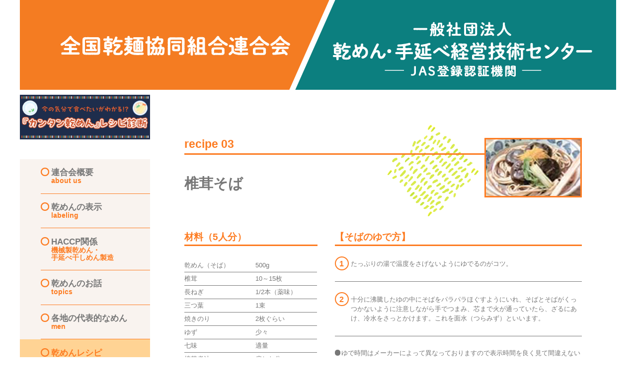

--- FILE ---
content_type: text/html; charset=UTF-8
request_url: https://www.kanmen.com/recipe/03_shiitake.html
body_size: 13919
content:
<!DOCTYPE html>
<html lang="ja"><!-- InstanceBegin template="/Templates/recipe_details.dwt" codeOutsideHTMLIsLocked="false" -->
<head>
  <meta http-equiv="Content-Type" content="text/html; charset=utf-8">
  <meta name="viewport" content="width=device-width,initial-scale=1.0">
  <meta name="format-detection" content="telephone=no">
  <!--[if lt IE 9]>
  <script type="text/javascript" src="http://p2b.jp/js/css3shadow.htc"></script>
  <![endif]-->
  <!-- InstanceBeginEditable name="doctitle" -->
  <title>乾めんレシピ－椎茸そば｜全国乾麺協同組合連合会－全乾麺－</title>
  <!-- InstanceEndEditable -->
  <link rel="canonical" href="https://www.kanmen.com/">
  <link rel="stylesheet" href="../css/normalize.css" type="text/css">
  <link rel="stylesheet" href="../css/base.css" type="text/css">
  <link rel="stylesheet" href="../css/jquery.bxslider.css" type="text/css">
  <script src="../js/jquery-3.2.1.min.js"></script>
  <script src="../js/jquery.bxslider.js"></script>
  <script src="../js/base.js"></script>
  <!-- Google tag (gtag.js) -->
  <script async src="https://www.googletagmanager.com/gtag/js?id=G-GXC86N13QG"></script>
  <script>
    window.dataLayer = window.dataLayer || [];
    function gtag(){dataLayer.push(arguments);}
    gtag('js', new Date());

    gtag('config', 'G-GXC86N13QG');
  </script>
  <!-- InstanceBeginEditable name="head" -->
  <link rel="stylesheet" href="../css/recipe_details.css?20210430" type="text/css">
  <!-- InstanceEndEditable -->
  <!-- InstanceParam name="global" type="text" value="recipe" -->
</head>
<body ontouchstart="">
  <!--ヘッダー ここから-->
  <header>
    <div class="header__wrap">
      <div class="header">
        <div class="header__topbox">
          <h1 class="header__topbox-logo">
            <!--<a href="../"><img src="../img/site_logo.svg" alt="全国乾麺協同組合連合会－全乾麺－" width="521" height="87"></a>-->
            <a href="../"><img src="../img/site_logo_left_new.png" alt="全国乾麺協同組合連合会－全乾麺－" width="600" height="181"></a><a href="../standard/index2.html"><img src="../img/site_logo_right_new.png" alt="一般社団法人乾めん・手延べ経営技術センター" width="600" height="181"></a>
          </h1>
        </div>
        <!--レシピゲーム（トップ以外1） ここから-->
        <!--
        <div class="header__bottombox">
          <div class="header__bottombox-landline">
            <div class="header__bottombox-landline-tel">TEL 03-3666-7900</div>
            <div class="header__bottombox-landline-fax">FAX 03-3669-7662</div>
          </div>
          <div class="header__bottombox-mail">
            <a href="../form/">メールでのお問合せ <img src="../img/common_mail.png" alt="mail" width="29" height="21"></a>
          </div>
        </div>
        -->
        <!--レシピゲーム（トップ以外1） ここまで-->
      </div>
    </div>
  </header>
  <!--ヘッダー ここまで-->
  <!--コンテンツ（サイドバー,メイン） ここから-->
  <div class="content__wrap">
    <!--レシピゲーム（トップ以外2） ここから-->
    <!--コンテンツ前のバナー ここから-->
    <div class="banner">
      <div class="banner__game">
        <a href="../game/" target="_blank"><img src="../img/banner-game/recipe.png" alt="今の気分で食べたいがわかる!? 『カンタン乾めん』レシピ診断" width="344" height="118"></a>
      </div>
    </div>
    <!--コンテンツ前のバナー ここまで-->
    <!--レシピゲーム（トップ以外2） ここまで-->
    <div class="content">
      <!--サイドバー ここから-->
      <div class="content__side">
        <!--メニュー ここから-->
        <div class="menu">
          <div class="menu__button">
            <input type="checkbox" id="buttoncheck">
            <label for="buttoncheck" class="menu__button-label">
              <span class="menu__button-label-line"></span>
            </label>
          </div>
          <aside>
            <nav>
              <div class="menu__nav">
                <ul class="menu__nav-parent">
                  <!--<li><a href="../greeting/">会長ご挨拶<span class="menu__nav-subtext">greeting</span></a></li>-->
                  <li><a href="../society/">連合会概要<span class="menu__nav-subtext">about us</span></a></li>
                  <li><a href="../standard/">乾めんの表示<span class="menu__nav-subtext">labeling</span></a></li>
                  <li><a href="../haccp/">HACCP関係<span class="menu__nav-subtext">機械製乾めん・<span class="text-wordbreak-pc">手延べ干しめん製造</span></span></a></li>
                  <li><a href="../topic/">乾めんのお話<span class="menu__nav-subtext">topics</span></a></li>
                  <li><a href="../typical/">各地の代表的なめん<span class="menu__nav-subtext">men</span></a></li>
                  <li><a class="is-active" href="../recipe/">乾めんレシピ<span class="menu__nav-subtext">recipe</span></a></li>
                  <li><a href="../factory/"><span class="text-wordbreak">製麺技士の居る</span><span class="text-wordbreak">工場一覧</span><span class="menu__nav-subtext">factory</span></a></li>
                  <!--<li><a href="../newspaper/">全国乾麺新聞<span class="menu__nav-subtext">newspaper</span></a></li>-->
                  <li><a href="../topic/tanabata.html">七夕・そうめんの日<span class="menu__nav-subtext">Tanabata・Somenday</span></a></li>
                  <li><a href="../campaign/">ニッポン全国めん遊記 どど～んと乾めんプレゼント アーカイブ</a></li>
                  <li><a href="../link/">リンク<span class="menu__nav-subtext">link</span></a></li>
                  <li><a href="../pos/pas.html"><span class="text-wordbreak">パンフレット・</span><span class="text-wordbreak">ポスター</span><span class="menu__nav-subtext">pamphlet・poster</span></a></li>
                  <li><a href="../member/pas.html">会員専用<span class="menu__nav-subtext">member only</span></a></li>
                  <li><a href="../pl/pas.html">PL保険<span class="menu__nav-subtext">Liability insurance</span></a></li>
                  <!--<li><a href="../topic/covid19.html"><span class="text-wordbreak">新型</span><span class="text-wordbreak">コロナウイルス</span><span class="text-wordbreak">感染症対策</span><span class="text-wordbreak">への取組み</span><span class="menu__nav-subtext">countermeasures for COVID-19</span></a></li>-->
                </ul>
                <!--
                <div class="menu__nav-banner"><a href="../standard/index2.html">一般社団法人<br>乾めん・手延べ経営技術センター</a></div>
                -->
              </div>
            </nav>
          </aside>
        </div>
        <!--メニュー ここまで-->
      </div>
      <!--サイドバー ここまで-->
      <!--メイン ここから-->
      <div class="content__main">
        <!--アイキャッチ ここから-->
        <div class="eyecatch__wrap">
          <div class="eyecatch">
            <article>
              <section>
                <div class="eyecatch__title clearfix">
                  <!-- InstanceBeginEditable name="レシピ詳細" -->
                  <!--修正候補 ここから-->
                  <!--<img src="./img/03_shiitake_dtl.jpg" alt="椎茸そば" width="272" height="272">-->
                  <img src="./img/03_shiitake_tmb.jpg" alt="椎茸そば" width="190" height="114">
                  <!--修正候補 ここまで-->
                  <div class="eyecatch__heading-subtext">recipe 03</div>
                  <h2 class="eyecatch__heading">椎茸そば</h2>
                  <!-- InstanceEndEditable -->
                </div>
              </section>
            </article>
          </div>
        </div>
        <!--アイキャッチ ここまで-->
        <!--コンテンツ ここから-->
        <div class="main">
          <main>
            <article>
              <section>
                <div class="main__recipebook">
                  <div class="main__recipebook-ingredient">
                    <!-- InstanceBeginEditable name="メインコンテンツ（材料）" -->
                    <h3 class="main__heading">材料（5人分）</h3>
                    <table>
                      <tbody>
                        <tr>
                          <th>乾めん（そば）</th><td>500g</td>
                        </tr>
                        <tr>
                          <th>椎茸</th><td>10～15枚</td>
                        </tr>
                        <tr>
                          <th>長ねぎ</th><td>1/2本（薬味）</td>
                        </tr>
                        <tr>
                          <th>三つ葉</th><td>1束</td>
                        </tr>
                        <tr>
                          <th>焼きのり</th><td>2枚ぐらい</td>
                        </tr>
                        <tr>
                          <th>ゆず</th><td>少々</td>
                        </tr>
                        <tr>
                          <th>七味</th><td>適量</td>
                        </tr>
                        <tr>
                          <th>椎茸煮汁</th><td>戻した分</td>
                        </tr>
                        <tr>
                          <th>かつおだし汁</th><td>2カップ</td>
                        </tr>
                        <tr>
                          <th>しょうゆ</th><td>大さじ1杯</td>
                        </tr>
                        <tr>
                          <th>みりん</th><td>大さじ1杯</td>
                        </tr>
                        <tr>
                          <th>塩</th><td>少々</td>
                        </tr>
                      </tbody>
                    </table>
                    <!-- InstanceEndEditable -->
                  </div>
                  <div class="main__recipebook-howtomake">
                    <!-- InstanceBeginEditable name="メインコンテンツ（作り方）" -->
                    <h3 class="main__heading">【そばのゆで方】</h3>
                    <ol>
                      <li>たっぷりの湯で温度をさげないようにゆでるのがコツ。</li>
                      <li>十分に沸騰したゆの中にそばをパラパラほぐすようにいれ、そばとそばがくっつかないように注意しながら手でつまみ、芯まで火が通っていたら、ざるにあけ、冷水をさっとかけます。これを面水（つらみず）といいます。</li>
                    </ol>
                    <ul>
                      <li>ゆで時間はメーカーによって異なっておりますので表示時間を良く見て間違えないように。</li>
                      <li>そばを洗う場合も、ゆでる時と同様たっぷりの水で十分に洗うのがコツ。</li>
                      <li>洗う水は、ねばりを取ると同時にそばを引き締める役目もあり水は冷たければ冷たい程良い。（これは、めんすべてにいえることです。）</li>
                    </ul>
                    <h3 class="main__heading">【下ごしらえ】</h3>
                    <ol>
                      <li>鍋に分量のだし汁を入れて、石づきを取り、そぎ切りにした椎茸を加え、柔らかく煮込みます。</li>
                      <li>三つ葉は3cm位に切り、ゆずは千切りにし、長ネギは小口切りにします。</li>
                      <li>かけ汁は、だし汁5カップ、しょうゆ大さじ3杯、みりん大さじ3杯、塩少々の割合で合わせて煮立たて、千切りゆずを飾り、熱いままかけていただきます。</li>
                    </ol>
                    <h3 class="main__heading">【だし汁のとり方】</h3>
                    <ol>
                      <li>昆布を5カップの水につけておき、そのまま火にかけ沸騰させます。昆布は沸騰する前に取り出します。次にかつおぶしを入れ弱火で30 分くらい煮ます。</li>
                    </ol>
                    <ul>
                      <li>吸い物のだし汁の場合は、かつおぶしをすぐ取り出しますが、そばやうどんのだしをつくる時は、長く弱火で煮るのがコツ。</li>
                      <li>ガーゼでこして、しょうゆ、みりん、塩で味付けします。</li>
                    </ul>
                    <!-- InstanceEndEditable -->
                  </div>
                </div>
              </section>
            </article>
          </main>
        </div>
        <!--コンテンツ ここまで-->
      </div>
      <!--メイン ここまで-->
    </div>
  </div>
  <!--コンテンツ（サイドバー,メイン） ここまで-->
  <!--フッター ここから-->
  <footer>
    <div class="pagetop">
      <div class="pagetop__button"><a href="#">トップへ</a></div>
    </div>
    <div class="footer__wrap">
      <div class="footer">
        <p class="footer__copyright"><span class="text-wordbreak">Copyright &copy;</span> <span class="text-wordbreak">japan Federation Of</span> <span class="text-wordbreak">Dry Noodle Manufactuera Asssociations</span> <span class="text-wordbreak">All Rights Reserved.</span></p>
      </div>
    </div>
  </footer>
  <!--フッター ここまで-->
</body>
<!-- InstanceEnd --></html>


--- FILE ---
content_type: text/css
request_url: https://www.kanmen.com/css/base.css
body_size: 27924
content:
@charset "UTF-8";
/* 右端の子メニューがはみ出さないようにするためのブレイクポイント */
/* 冪乗計算(乗数は整数のみ)
 *
 * $base: 冪乗される数
 * $exp : 冪乗する回数
 * 
 * @return: $baseの$exp乗
 * 
 * 例: $base=2, $exp=3 => @return=8
 */
/* 階乗計算 
 *
 * $val: 階数
 * 
 * @return: $valの階乗
 * 
 * 例: $val=5 => @return=120
 */
/* 正弦(sin)計算 
 *
 * $angle:   角度(弧度法)
 * $degrees: $angleが度数かどうか
 * 
 * @return: sin($angle)
 * 
 * 例: $angle=30, $degrees=true => @return=0.5
 */
/* 余弦(cos)計算 
 *
 * $angle:   角度(弧度法)
 * $degrees: $angleが度数かどうか
 * 
 * @return: cos($angle)
 * 
 * 例: $angle=60, $degrees=true => @return=0.5
 */
/* 正接(tan)計算 
 *
 * $angle:   角度(弧度法)
 * $degrees: $angleが度数かどうか
 * 
 * @return: tan($angle)
 * 
 * 例: $angle=45, $degrees=true => @return=1
 */
/* 共通 ------------------------------------------------------------- */
/* <body>共通 */
body {
  width: 100%;
  color: #787878;
  font-size: 13pt;
  font-family: "Hiragino Kaku Gothic Pro", "ヒラギノ角ゴ Pro W3", Meiryo, メイリオ, Osaka, "MS PGothic", arial, helvetica, sans-serif;
  overflow-x: hidden;
  overflow-y: scroll;
}
body.noscroll {
  /* スマホのメニュー表示時のスクロール固定 */
  position: fixed;
  overflow-y: scroll;
}

/* リンク */
a {
  color: #787878;
}

/* その他 */
.pos-relative {
  position: relative;
}

.pos-absolute {
  position: absolute;
}

.text-block {
  display: block;
}

.text-wordbreak {
  display: inline-block;
}

.text-wordbreak-pc {
  display: inline-block;
}
@media screen and (max-width: 640px) {
  .text-wordbreak-pc {
    display: inline;
  }
}

.text-wordbreak-sp {
  display: inline-block;
}
@media screen and (min-width: 641px) {
  .text-wordbreak-sp {
    display: inline;
  }
}

.text-ml1 {
  margin-left: 1em !important;
}

.text-mright1 {
  margin-right: 1em !important;
}

.text-hangingindent1 {
  text-indent: -1em !important;
  padding-left: 1em !important;
}

.text-left {
  text-align: left;
}

.text-right {
  text-align: right;
}

.text-center {
  text-align: center;
}

.font-large {
  font-size: 0.84em !important;
}
@media screen and (max-width: 1024px) {
  .font-large {
    font-size: 0.798em !important;
  }
}
@media screen and (max-width: 854px) {
  .font-large {
    font-size: 0.756em !important;
  }
}
@media screen and (max-width: 640px) {
  .font-large {
    font-size: 0.714em !important;
  }
}

.font-small {
  font-size: 0.63em !important;
}
@media screen and (max-width: 1024px) {
  .font-small {
    font-size: 0.5985em !important;
  }
}
@media screen and (max-width: 854px) {
  .font-small {
    font-size: 0.567em !important;
  }
}
@media screen and (max-width: 640px) {
  .font-small {
    font-size: 0.5355em !important;
  }
}

.font-bold {
  font-weight: bold;
}

.nowrap {
  white-space: nowrap;
}

.color-warning {
  color: #c00000;
}

.hidden {
  display: none;
}

@media screen and (min-width: 641px) {
  .hidden-pc {
    display: none;
  }
}

@media screen and (max-width: 640px) {
  .hidden-sp {
    display: none;
  }
}

.kakomi {
  border: 1px solid #7F7F7F;
  padding: 0.5em;
}

.clearfix::after {
  content: "";
  display: block;
  clear: both;
}

/* ヘッダー --------------------------------------------------------- */
/* ヘッダー */
.header {
  /* 外側 */
  /* 本体 */
  background: #FFFFFF;
  position: relative;
  /* 上側（ロゴ） */
  /* 下側（装飾） */
}
.header__wrap {
  max-width: 1200px;
  margin: 0 auto;
  padding: 0;
  /* アイキャッチの上を隠す準備 ここから */
  position: relative;
  z-index: 200;
  /* アイキャッチの上を隠す準備 ここまで */
}
@media screen and (max-width: 640px) {
  .header__wrap {
    position: fixed;
    top: 0;
    left: 0;
    margin: 0 auto;
    padding: 0;
    width: 100%;
    background: #FFFFFF;
    z-index: 200;
  }
}
@media screen and (max-width: 640px) {
  .header {
    position: fixed;
    top: 0;
    left: 0;
    box-shadow: 0px 3px 3px -4px rgba(0, 0, 0, 0.5);
  }
}
.header__topbox {
  text-align: center;
  padding: 0;
}
@media screen and (max-width: 640px) {
  .header__topbox {
    text-align: right;
  }
}
.header__topbox-logo {
  margin: 0;
  padding: 0;
  font-size: 0;
}
@media screen and (max-width: 640px) {
  .header__topbox-logo {
    background: #fd7c22;
    background: linear-gradient(90deg, #fd7c22 0%, #fd7c22 30%, transparent 30%, transparent 100%);
    /* メニューボタンの後ろに色を付ける */
  }
}
.header__topbox-logo a img {
  max-width: 50%;
  height: auto;
}
@media screen and (max-width: 640px) {
  .header__topbox-logo a img {
    width: calc(50% - (48px / 2) + 9px);
    /* 余白をなくすためハンバーガーボタンの幅より短く切り取る */
    max-width: none;
    margin-right: 0;
    margin-left: auto;
  }
}
.header__bottombox {
  position: absolute;
  top: 100%;
  left: 0;
  margin: 0;
  padding: 0 2em;
}
@media screen and (max-width: 1024px) {
  .header__bottombox {
    display: table;
    position: static;
    text-align: center;
    -ms-transform: none;
    -webkit-transform: none;
    transform: none;
    margin: 0 auto;
    padding-top: 0;
  }
}
@media screen and (max-width: 854px) {
  .header__bottombox {
    padding: 0 18px 18px 18px;
  }
}
@media screen and (max-width: 640px) {
  .header__bottombox {
    padding: 0 10px;
  }
}
.header__bottombox-mail {
  margin: 1em 0 1.5em;
  padding: 0;
  font-weight: bold;
  font-size: 0.85em;
}
@media screen and (max-width: 1024px) {
  .header__bottombox-mail {
    font-size: 0.765em;
  }
}
@media screen and (max-width: 854px) {
  .header__bottombox-mail {
    font-size: 0.7225em;
  }
}
@media screen and (max-width: 640px) {
  .header__bottombox-mail {
    font-size: 0.68em;
  }
}
@media screen and (max-width: 1024px) {
  .header__bottombox-mail {
    display: table-cell;
    vertical-align: middle;
    padding-left: calc(18px / 2);
  }
}
@media screen and (max-width: 854px) {
  .header__bottombox-mail {
    margin: 18px;
    padding-left: calc(18px / 4);
  }
}
@media screen and (max-width: 599px) {
  .header__bottombox-mail {
    margin: 18px;
    padding-left: calc(18px / 8);
  }
}
.header__bottombox-mail a {
  margin: 0;
  padding: 0.4em 0.6em;
  background: #FFFFFF;
  text-decoration: none;
  color: #333333;
  border: 1px solid #333333;
  transition: all 0.4s;
}
.header__bottombox-mail a:hover {
  background: #ffd394;
}
.header__bottombox-mail a img {
  vertical-align: middle;
}
.header__bottombox-mail span {
  color: #fd7c22;
  font-size: 0.9em;
  font-weight: normal;
}
.header__bottombox-landline {
  display: table;
  margin: 0.8em auto 0;
}
@media screen and (max-width: 1024px) {
  .header__bottombox-landline {
    display: table-cell;
    vertical-align: middle;
    padding-right: calc(18px / 2);
  }
}
@media screen and (max-width: 854px) {
  .header__bottombox-landline {
    padding-right: calc(18px / 4);
  }
}
@media screen and (max-width: 599px) {
  .header__bottombox-landline {
    margin: 18px;
    padding-right: calc(18px / 8);
  }
}
.header__bottombox-landline-tel, .header__bottombox-landline-fax {
  padding: 0;
  text-align: center;
  color: #333333;
  font-weight: bold;
  font-size: 0.95em;
}
@media screen and (max-width: 1024px) {
  .header__bottombox-landline-tel, .header__bottombox-landline-fax {
    font-size: 0.855em;
  }
}
@media screen and (max-width: 854px) {
  .header__bottombox-landline-tel, .header__bottombox-landline-fax {
    font-size: 0.8075em;
  }
}
@media screen and (max-width: 640px) {
  .header__bottombox-landline-tel, .header__bottombox-landline-fax {
    font-size: 0.76em;
  }
}
.header__bottombox-landline-tel {
  margin: 0.25em 0;
}
@media screen and (max-width: 1024px) {
  .header__bottombox-landline-tel {
    margin: 0.25em 0 0;
  }
}
.header__bottombox-landline-fax {
  margin: 0.25em 0;
}
@media screen and (max-width: 1024px) {
  .header__bottombox-landline-fax {
    margin: 0 0 0.25em;
  }
}

/* コンテンツ（サイドバー,メイン）  --------------------------------- */
/* レシピゲームに伴いバナーを設置 ここから */
/* コンテンツ前のバナー */
.banner {
  position: relative;
  margin: 10px 0;
}
.banner__game {
  position: absolute;
  top: 0;
  z-index: 50;
}
.banner__game img {
  display: block;
  width: 262px;
  height: auto;
}
@media screen and (max-width: 1024px) {
  .banner__game {
    position: relative;
  }
  .banner__game img {
    display: block;
    width: calc((344 / 1024) * 100%);
    /* 1024pxで幅344pxとなるような比率 */
    height: auto;
  }
}
@media screen and (max-width: 640px) {
  .banner__game img {
    display: table;
    margin: 0 auto;
    width: auto;
    max-width: 90%;
  }
}

/* レシピゲームに伴いバナーを設置 ここまで */
/* コンテンツ（サイドバー,メイン）*/
.content {
  /* 外側 */
  display: flex;
}
.content__wrap {
  max-width: 1200px;
  margin: 0 auto;
  padding: 0 18px;
}
@media screen and (max-width: 1024px) {
  .content__wrap {
    padding: 0;
  }
}
@media screen and (max-width: 640px) {
  .content__wrap {
    padding: 0 18px;
  }
}
.content__side {
  margin: 0;
  padding: 0;
  width: calc((262 / 1200) * 100%);
}
@media screen and (max-width: 640px) {
  .content__side {
    width: 0;
  }
}
.content__side-b {
  /* トップページだけside-bも必要 */
  margin: 0;
  padding: 0;
  width: calc((282 / 1200) * 100%);
}
@media screen and (max-width: 640px) {
  .content__side-b {
    width: 0;
  }
}
.content__main {
  margin: 0;
  padding: 4em;
  width: calc(100% - ((262 / 1200) * 100%) - (4em * 2));
}
@media screen and (max-width: 1024px) {
  .content__main {
    padding: 5vw;
    width: calc(100% - ((262 / 1200) * 100%) - (5vw * 2));
  }
}
@media screen and (max-width: 640px) {
  .content__main {
    padding: 0;
    width: 100%;
  }
}

/* パンくず --------------------------------------------------------- */
/* パンくず */
.breadcrumb {
  /* 外側 */
  /* 本体 */
  margin: 1em 0;
  padding: 0;
  /* リスト */
}
.breadcrumb__wrap {
  max-width: 1200px;
  margin: 0 auto;
  padding: 0 18px;
}
@media screen and (max-width: 640px) {
  .breadcrumb__wrap {
    display: none;
  }
}
.breadcrumb__list {
  margin: 0;
  padding: 0;
}
.breadcrumb__list li {
  display: inline-block;
  font-size: 0.9em;
}
.breadcrumb__list li:not(:first-child):before {
  content: " ＞ ";
  font-size: 80%;
  vertical-align: middle;
}
.breadcrumb__list li a {
  text-decoration: none;
  transition: all 0.4s;
}
.breadcrumb__list li a:hover {
  color: #acadae;
  text-decoration: underline;
}

/* メニュー --------------------------------------------------------- */
/* メニュー */
.menu {
  margin: 0;
  padding: 0;
  /* 【スマホ版】ハンバーガーボタン */
  /* 【PC版】メニュー */
  /* 【スマホ版】メニュー…ハンバーガーボタンに連動 */
}
@media screen and (min-width: 641px) {
  .menu__button {
    display: none;
  }
}
@media screen and (max-width: 640px) {
  .menu__button {
    display: block;
    /* ボタンを押す前（三本線） */
    /* ボタンを押した後（×） */
  }
  .menu__button-label {
    display: flex;
    position: fixed;
    top: 2px;
    left: 2px;
    right: auto;
    height: 42px;
    width: 42px;
    justify-content: center;
    align-items: flex-start;
    z-index: 250;
    background-color: #FFFFFF;
    border-radius: 50%;
    border: 3px solid #fd7c22;
    cursor: pointer;
  }
  .menu__button-label-line, .menu__button-label-line::before, .menu__button-label-line::after {
    content: '';
    display: block;
    position: absolute;
    height: 3px;
    width: 24px;
    border-radius: 3px;
    background-color: #fd7c22;
    transition: all 0.4s;
  }
  .menu__button-label-line {
    top: 19px;
    left: 50%;
    -ms-transform: translateX(-50%);
    -webkit-transform: translateX(-50%);
    transform: translateX(-50%);
  }
  .menu__button-label-line::before {
    bottom: 8px;
  }
  .menu__button-label-line::after {
    top: 8px;
  }
  .menu__button #buttoncheck {
    display: none;
  }
  .menu__button #buttoncheck:checked ~ .menu__button-label .menu__button-label-line {
    background-color: rgba(255, 255, 255, 0);
  }
  .menu__button #buttoncheck:checked ~ .menu__button-label .menu__button-label-line::before {
    bottom: 0;
    -ms-transform: rotate(45deg);
    -webkit-transform: rotate(45deg);
    transform: rotate(45deg);
  }
  .menu__button #buttoncheck:checked ~ .menu__button-label .menu__button-label-line::after {
    top: 0;
    -ms-transform: rotate(45deg);
    -webkit-transform: rotate(45deg);
    transform: rotate(-45deg);
  }
  .menu__button #buttoncheck:checked ~ .menu__button-label .menu__button-label-menu {
    opacity: 0;
  }
  .menu__button #buttoncheck:checked ~ .menu__button-label .menu__button-label-close {
    opacity: 1;
  }
}
@media screen and (min-width: 641px) {
  .menu__nav {
    background: #f9f3ef;
    /* 親メニュー */
    /* メニューのテキストの下段 */
    /* 子メニュー */
    /* バナー */
    /* 親メニュー（続き…hover時の動作） */
  }
  .menu__nav-parent {
    display: flex;
    flex-direction: column;
    flex-wrap: wrap;
    width: calc(100% - 2.4em);
    margin: 130px 2em 2em 2.4em;
    padding: 0;
    list-style: none;
  }
}
@media screen and (min-width: 641px) and (max-width: 1024px) {
  .menu__nav-parent {
    margin: 0 2vw 2vw;
    width: calc(100% - 2vw);
  }
}
@media screen and (min-width: 641px) {
  .menu__nav-parent > li {
    vertical-align: middle;
    position: relative;
    transition: all 0.4s;
  }
  .menu__nav-parent > li:not(:last-child) {
    border-bottom: 1px solid #fd7c22;
  }
  .menu__nav-parent > li > a {
    display: block;
    font-size: 1em;
    font-weight: bold;
    text-decoration: none;
    color: #787878;
    /* 親メニューを左にはみ出させる ここから */
    padding: 1em 1em 1em calc(1.25em + 2.4em);
    margin: 0 0 0 -2.4em;
    /* 親メニューを左にはみ出させる ここまで */
    transition: all 0.4s;
  }
}
@media screen and (min-width: 641px) and (max-width: 1024px) {
  .menu__nav-parent > li > a {
    padding: 1em 0 1em calc(1.25em + 2vw);
    margin: 0 0 0 -2vw;
  }
}
@media screen and (min-width: 641px) {
  .menu__nav-parent > li > a:hover, .menu__nav-parent > li > a.is-active {
    background: #ffd394;
    color: #fd7c22;
  }
}
@media screen and (min-width: 641px) and (max-width: 1024px) {
  .menu__nav-parent > li > a {
    font-size: 0.9em;
  }
}
@media screen and (min-width: 641px) and (max-width: 854px) {
  .menu__nav-parent > li > a {
    font-size: 0.85em;
  }
}
@media screen and (min-width: 641px) {
  .menu__nav-parent > li > a:before {
    content: "";
    position: absolute;
    left: 0;
    width: 17px;
    height: 17px;
    background: url(../img/menu_circle.png) no-repeat;
    background-size: contain;
    margin-right: 0.25em;
  }
  .menu__nav-subtext {
    display: block;
    margin-left: calc(((1 / 0.9) * 1em) + (1 / 0.9) * 0.25em);
    color: #fd7c22;
    font-size: 0.8em;
    text-indent: 0;
    padding-left: 0;
    margin-left: 0;
  }
  .menu__nav-child {
    position: absolute;
    top: -1px;
    left: 100%;
    padding: 0.4em;
    background: #FFFFFF;
    border: 1px solid #fd7c22;
    list-style: none;
    z-index: 150;
    /* 親メニューのhoverで表示（hoverなし） ここから */
    visibility: hidden;
    opacity: 0;
    transition: all 0.4s;
    /* 親メニューのhoverで表示（hoverなし） ここまで */
  }
  .menu__nav-child > li {
    display: block;
    border: none;
    text-align: left;
  }
  .menu__nav-child > li > a {
    display: block;
    padding: 0.8em 0.4em;
    font-size: 0.9em;
    text-decoration: none;
    color: #787878;
    white-space: nowrap;
    transition: all 0.4s;
  }
}
@media screen and (min-width: 641px) and (max-width: 1024px) {
  .menu__nav-child > li > a {
    font-size: 0.81em;
  }
}
@media screen and (min-width: 641px) and (max-width: 854px) {
  .menu__nav-child > li > a {
    font-size: 0.765em;
  }
}
@media screen and (min-width: 641px) {
  .menu__nav-child > li > a:hover {
    text-decoration: underline;
  }
  .menu__nav-child > li > a::before {
    content: '▶';
    color: #fd7c22;
    padding-right: 0.5em;
    display: inline-block;
  }
  .menu__nav-banner {
    padding: 1em 0 0;
    margin: 0;
    background: #FFFFFF;
  }
  .menu__nav-banner a {
    display: block;
    padding: 1.1em 0.5em 1.1em 1.5em;
    margin: 0;
    color: #FFFFFF;
    text-decoration: none;
    font-size: 0.9em;
    font-weight: bold;
    line-height: 1.5em;
    background: #0c7f7f;
    transition: all 0.4s;
  }
  .menu__nav-banner a:hover {
    opacity: 0.8;
  }
}
@media screen and (min-width: 641px) and (max-width: 1024px) {
  .menu__nav-banner a {
    padding: 0.8em;
    font-size: 0.81em;
  }
}
@media screen and (min-width: 641px) and (max-width: 854px) {
  .menu__nav-banner a {
    padding: 0.75em;
    font-size: 0.765em;
  }
}
@media screen and (min-width: 641px) {
  .menu__nav-parent > li:hover > .menu__nav-child {
    /* 親メニューのhoverで表示（hoverあり） ここから */
    visibility: visible;
    opacity: 1;
    /* 親メニューのhoverで表示（hoverあり） ここまで */
  }
}
@media screen and (max-width: 640px) {
  .menu__nav {
    position: fixed;
    top: 60px;
    left: calc(-100% - (12px * 2));
    /*左に隠しておく*/
    right: auto;
    bottom: 0;
    width: 100%;
    margin: 0;
    padding: 12px;
    background: #fd7c22;
    list-style: none;
    font-size: 0.75em;
    line-height: 1em;
    z-index: 100;
    /*三本線が欠けないように*/
    box-shadow: 0px 3px 3px -4px rgba(0, 0, 0, 0.5);
    overflow-y: auto;
    /* 親メニュー */
    /* メニューのテキストの下段 */
    /* 子メニュー */
    /* バナー */
    /* 開閉ボタン */
  }
  .menu__nav-parent {
    margin: 0;
    padding: 8px;
    max-width: calc(100% - (12px * 2));
    background: #FFFFFF;
    box-sizing: border-box;
    list-style: none;
    border-radius: 12px;
  }
  .menu__nav-parent > li {
    margin: 0;
    padding: 0;
    border-bottom: 1px solid #fd7c22;
    position: relative;
  }
  .menu__nav-parent > li:last-child {
    border-bottom: none;
  }
  .menu__nav-parent > li > a {
    display: block;
    margin: 0;
    padding: 1em 0.5em;
    font-weight: bold;
    text-decoration: none;
  }
  .menu__nav-subtext {
    display: block;
    margin-left: calc(((1 / 0.9) * 1em) + (1 / 0.9) * 0.25em);
    color: #fd7c22;
    font-size: 0.8em;
    text-indent: 0;
    padding-left: 0;
    margin-left: 0;
  }
  .menu__nav-child {
    margin: 0;
    padding: 0 1.8em;
    list-style: none;
    padding-bottom: 1em;
    /* 親メニューのクリックで表示（クリックなし） ここから */
    display: none;
    /* 親メニューのクリックで表示（クリックなし） ここまで */
  }
  .menu__nav-child > li {
    position: relative;
    /*▶マークの描画 ここから*/
    /*▶マークの描画 ここまで*/
  }
  .menu__nav-child > li a {
    display: block;
    margin: 0.5em 0;
    text-decoration: none;
  }
  .menu__nav-child > li::before {
    content: "";
    position: absolute;
    display: inline-block;
    width: 6px;
    height: 6px;
    border: 6px solid #fd7c22;
    border-top-color: transparent;
    border-right-color: transparent;
    border-bottom-color: transparent;
    box-sizing: border-box;
    left: calc(-1em + -3px);
    top: 50%;
    -ms-transform: translateY(-50%);
    -webkit-transform: translateY(-50%);
    transform: translateY(-50%);
  }
  .menu__nav-banner {
    padding: 0;
    margin: 12px 0 0;
    background: #0c7f7f;
    max-width: calc(100% - (12px * 2));
    box-sizing: border-box;
  }
  .menu__nav-banner a {
    display: block;
    padding: 1.1em 0.5em 1.1em 1.5em;
    margin: 0;
    color: #FFFFFF;
    text-decoration: none;
    font-size: 0.95em;
    font-weight: bold;
    line-height: 1.5em;
  }
}
@media screen and (max-width: 640px) and (max-width: 1024px) {
  .menu__nav-banner a {
    font-size: 0.855em;
  }
}
@media screen and (max-width: 640px) and (max-width: 854px) {
  .menu__nav-banner a {
    font-size: 0.8075em;
  }
}
@media screen and (max-width: 640px) {
  .menu__nav-button {
    position: absolute;
    top: 0;
    right: 0;
    width: 36px;
    height: 100%;
    cursor: pointer;
  }
  .menu__nav-button-circle {
    /*丸の描画 ここから*/
    position: absolute;
    top: 25px;
    right: 8px;
    -ms-transform: translateY(-50%);
    -webkit-transform: translateY(-50%);
    transform: translateY(-50%);
    width: 20px;
    height: 20px;
    transition: all 0.4s;
    color: transparent;
    background: #fd7c22;
    border-radius: 50%;
    cursor: pointer;
    pointer-events: none;
    /*ポインターイベントから除外*/
    /*丸の描画 ここまで*/
    /*＋,－の描画 ここから*/
    /*＋,－の描画 ここまで*/
  }
  .menu__nav-button-circle::before, .menu__nav-button-circle::after {
    content: "";
    position: absolute;
    width: 12px;
    height: 12px;
    border-top: 2px solid #FFFFFF;
    transition: all 0.4s;
    pointer-events: none;
    /*ポインターイベントから除外*/
  }
  .menu__nav-button-circle::before {
    top: calc(50% - (2px / 2));
    left: calc((20px - 12px) / 2);
  }
  .menu__nav-button-circle::after {
    top: calc((20px - 12px - 2px) / 2);
    right: 50%;
    -ms-transform: rotate(90deg);
    -webkit-transform: rotate(90deg);
    transform: rotate(90deg);
  }
  .menu__nav-parent > li {
    /*＋,－の描画（子メニューを表示させると横棒をトル） ここから*/
    /*＋,－の描画（子メニューを表示させると横棒をトル）★ ここまで*/
  }
  .menu__nav-parent > li.is-active-parent .menu__nav-button .menu__nav-button-circle::after {
    opacity: 0;
  }
}

/* アイキャッチ ----------------------------------------------------- */
/* アイキャッチ */
.eyecatch {
  /* 外側 */
  /* 本体 */
  max-width: 1200px;
  margin: 0;
  padding: 0;
  /* イメージ */
}
.eyecatch__wrap {
  max-width: 1200px;
  margin: 0 auto;
  padding: 0;
}
@media screen and (max-width: 640px) {
  .eyecatch__wrap {
    padding: 0;
  }
}
.eyecatch__image {
  position: relative;
}
.eyecatch__image-common img, .eyecatch__image-pc img, .eyecatch__image-sp img {
  width: 100%;
  height: auto;
}
.eyecatch__image-pc {
  display: block;
}
@media screen and (max-width: 640px) {
  .eyecatch__image-pc {
    display: none;
  }
}
.eyecatch__image-sp {
  display: block;
}
@media screen and (min-width: 641px) {
  .eyecatch__image-sp {
    display: none;
  }
}
.eyecatch__image-heading {
  position: absolute;
  top: 50%;
  -ms-transform: translateY(-50%);
  -webkit-transform: translateY(-50%);
  transform: translateY(-50%);
  margin: 0;
  padding: 0.25em 1em;
  background: rgba(255, 255, 255, 0.5);
  font-size: 1.95em;
  font-weight: normal;
  -moz-text-shadow: 0 0 8px #FFFFFF;
  -webkit-text-shadow: 0 0 8px #FFFFFF;
  text-shadow: 0 0 8px #FFFFFF;
}
@media screen and (max-width: 1024px) {
  .eyecatch__image-heading {
    font-size: 1.755em;
  }
}
@media screen and (max-width: 854px) {
  .eyecatch__image-heading {
    font-size: 1.6575em;
  }
}
@media screen and (max-width: 640px) {
  .eyecatch__image-heading {
    font-size: 1.17em;
  }
}

/* フッター --------------------------------------------------------- */
/* フッター */
.footer {
  /* 外側 */
  /* 本体 */
  margin: 0 auto;
  padding: 50px 0;
  text-align: center;
  /* コピーライト */
}
.footer__wrap {
  max-width: 1200px;
  margin: 20px auto 0;
  padding: 0;
  background: #d9d9d9;
}
@media screen and (max-width: 640px) {
  .footer {
    padding: 18px 0;
  }
}
.footer__copyright {
  margin: 0;
  padding: 0;
  font-size: 0.75em;
  color: #787878;
}
@media screen and (max-width: 1024px) {
  .footer__copyright {
    font-size: 0.7125em;
  }
}
@media screen and (max-width: 854px) {
  .footer__copyright {
    font-size: 0.675em;
  }
}
@media screen and (max-width: 640px) {
  .footer__copyright {
    font-size: 0.6375em;
  }
}

/* トップへ戻る */
.pagetop {
  /* 本体 */
  position: relative;
}
.pagetop__button {
  /* 【PC版】トップへ戻るボタン */
  /* 【スマホ版】トップへ戻るボタン */
}
@media screen and (min-width: 641px) {
  .pagetop__button {
    position: fixed;
    bottom: calc(60px + 20px);
    right: calc(60px + 20px);
    margin: 0 auto;
    padding: 0;
    display: none;
    z-index: 300;
  }
  .pagetop__button a {
    width: 60px;
    height: 60px;
    transition: all 0.4s;
    color: transparent;
    box-shadow: 0 0 8px 6px rgba(255, 255, 255, 0.3);
    /*丸の描画 ここから*/
    background: #FFFFFF;
    border-radius: 50%;
    border: solid 3px #fd7c22;
    position: absolute;
    top: 0;
    left: 0;
    /*丸の描画 ここまで*/
    /*矢印の描画 ここから*/
    /*矢印の描画 ここまで*/
  }
  .pagetop__button a:after {
    content: '';
    width: 16px;
    height: 16px;
    border: 0;
    border-top: solid 3px #fd7c22;
    border-right: solid 3px #fd7c22;
    position: absolute;
    top: 28px;
    left: 20px;
    margin-top: -4px;
    -ms-transform: rotate(-45deg);
    -webkit-transform: rotate(-45deg);
    transform: rotate(-45deg);
    pointer-events: none;
    /*ポインターイベントから除外*/
  }
  .pagetop__button a:hover {
    opacity: 0.8;
  }
}
@media screen and (max-width: 640px) {
  .pagetop__button {
    position: fixed;
    bottom: calc(32px + 10px);
    right: calc(32px + 10px);
    margin: 0 auto;
    padding: 0;
    display: none;
    z-index: 300;
  }
  .pagetop__button a {
    width: 32px;
    height: 32px;
    transition: all 0.4s;
    color: transparent;
    box-shadow: 0 0 8px 6px rgba(255, 255, 255, 0.3);
    /*丸の描画 ここから*/
    background: #FFFFFF;
    border-radius: 50%;
    border: solid 2px #fd7c22;
    position: absolute;
    top: 0;
    left: 0;
    /*丸の描画 ここまで*/
    /*矢印の描画 ここから*/
    /*矢印の描画 ここまで*/
  }
  .pagetop__button a:after {
    content: '';
    width: 11px;
    height: 11px;
    border: 0;
    border-top: solid 3px #fd7c22;
    border-right: solid 3px #fd7c22;
    position: absolute;
    top: 16px;
    left: 9px;
    margin-top: -4px;
    -ms-transform: rotate(-45deg);
    -webkit-transform: rotate(-45deg);
    transform: rotate(-45deg);
    pointer-events: none;
    /*ポインターイベントから除外*/
  }
}


--- FILE ---
content_type: text/css
request_url: https://www.kanmen.com/css/recipe_details.css?20210430
body_size: 11397
content:
@charset "UTF-8";
/* 右端の子メニューがはみ出さないようにするためのブレイクポイント */
/* 冪乗計算(乗数は整数のみ)
 *
 * $base: 冪乗される数
 * $exp : 冪乗する回数
 * 
 * @return: $baseの$exp乗
 * 
 * 例: $base=2, $exp=3 => @return=8
 */
/* 階乗計算 
 *
 * $val: 階数
 * 
 * @return: $valの階乗
 * 
 * 例: $val=5 => @return=120
 */
/* 正弦(sin)計算 
 *
 * $angle:   角度(弧度法)
 * $degrees: $angleが度数かどうか
 * 
 * @return: sin($angle)
 * 
 * 例: $angle=30, $degrees=true => @return=0.5
 */
/* 余弦(cos)計算 
 *
 * $angle:   角度(弧度法)
 * $degrees: $angleが度数かどうか
 * 
 * @return: cos($angle)
 * 
 * 例: $angle=60, $degrees=true => @return=0.5
 */
/* 正接(tan)計算 
 *
 * $angle:   角度(弧度法)
 * $degrees: $angleが度数かどうか
 * 
 * @return: tan($angle)
 * 
 * 例: $angle=45, $degrees=true => @return=1
 */
/* アイキャッチ（レシピ） ------------------------------------------- */
/* アイキャッチ（レシピ） */
.eyecatch {
  /* 外側 */
  /* 本体 */
  position: relative;
  /* タイトル */
  /* 見出し */
}
.eyecatch__wrap {
  margin: 0 auto;
  padding: 0;
}
.eyecatch__title::before {
  content: "";
  position: absolute;
  right: 26%;
  bottom: -6%;
  width: 183px;
  height: 184px;
  background: url(../img/recipe_details_eyecatch_back.png) no-repeat;
  z-index: -1;
}
@media screen and (max-width: 1024px) {
  .eyecatch__title::before {
    right: 15vw;
    bottom: -1.8vw;
    width: 19vw;
    height: 19vw;
    background-size: contain;
  }
}
@media screen and (max-width: 599px) {
  .eyecatch__title::before {
    top: 20%;
    bottom: auto;
  }
}
.eyecatch__title img {
  float: right;
  /*○枠で囲む ここから*/
  /*
  margin-top: -10%;
  max-width: 272px;
  width: 272px;
  height: 272px;
  object-fit:cover;
  border-radius:50%;
  position: relative;
  */
  /*○枠で囲む ここまで*/
  /*□枠で囲む ここから*/
  margin-top: 0;
  width: 190px;
  height: 114px;
  border: 3px solid #fd7c22;
  /*□枠で囲む ここまで*/
}
@media screen and (max-width: 1024px) {
  .eyecatch__title img {
    margin-top: -5.5vw;
    /*○枠で囲む ここから*/
    /*
    width: 25vw;
    height: 25vw;
    */
    /*○枠で囲む ここまで*/
    /*□枠で囲む ここから*/
    width: 25vw;
    height: calc(25vw * (114 / 190));
    /*□枠で囲む ここまで*/
  }
}
@media screen and (max-width: 640px) {
  .eyecatch__title img {
    margin-top: -1vw;
    /*○枠で囲む ここから*/
    /*
    width: 25vw;
    height: 25vw;
    */
    /*○枠で囲む ここまで*/
    /*□枠で囲む ここから*/
    width: 25vw;
    height: calc(25vw * (114 / 190));
    /*□枠で囲む ここまで*/
  }
}
.eyecatch__title figure {
  float: right;
  margin: 0;
  padding: 0;
}
.eyecatch__title figure img {
  float: none;
  /*imgをfigureで囲んでいる場合はfigureにfloatをかける*/
}
.eyecatch__title figure figcaption {
  font-size: 0.6em;
  text-align: right;
  line-height: 1.5em;
}
@media screen and (max-width: 1024px) {
  .eyecatch__title figure figcaption {
    font-size: 0.57em;
    width: 25vw;
  }
}
@media screen and (max-width: 854px) {
  .eyecatch__title figure figcaption {
    font-size: 0.54em;
    width: 25vw;
  }
}
@media screen and (max-width: 640px) {
  .eyecatch__title figure figcaption {
    font-size: 0.51em;
    width: 25vw;
  }
}
.eyecatch__heading {
  margin: 0;
  padding: 1.4em 0;
  width: 80%;
  color: #787878;
  font-size: 1.7em;
  font-weight: bold;
  border-top: 3px solid #fd7c22;
  white-space: normal;
}
@media screen and (max-width: 1024px) {
  .eyecatch__heading {
    font-size: 1.53em;
    padding: 1.26em 0;
  }
}
@media screen and (max-width: 854px) {
  .eyecatch__heading {
    font-size: 1.445em;
    padding: 1.19em 0;
  }
}
@media screen and (max-width: 640px) {
  .eyecatch__heading {
    font-size: 1.36em;
    padding: 0.5em 0;
  }
}
.eyecatch__heading-subtext {
  margin: 0.8em 0 0.25em;
  padding: 0;
  display: block;
  font-size: 1.3em;
  font-weight: bold;
  color: #fd7c22;
}
@media screen and (max-width: 640px) {
  .eyecatch__heading-subtext {
    margin: 0.5em 0;
  }
}

/* メイン ----------------------------------------------------------- */
.main {
  /* 見出し */
  /* レシピ材料 */
  /* レシピ一覧 */
}
.main__heading {
  margin: 0;
  padding: 0.25em 0;
  color: #fd7c22;
  font-size: 1.1em;
  font-weight: bold;
  border-bottom: 3px solid #fd7c22;
  position: relative;
}
@media screen and (max-width: 1024px) {
  .main__heading {
    font-size: 0.99em;
  }
}
@media screen and (max-width: 854px) {
  .main__heading {
    font-size: 0.935em;
  }
}
@media screen and (max-width: 640px) {
  .main__heading {
    font-size: 0.88em;
    margin: 0;
  }
}
.main__recipebook {
  margin: 2em 0;
  padding: 0;
  display: flex;
  flex-wrap: nowrap;
  justify-content: space-between;
}
@media screen and (max-width: 640px) {
  .main__recipebook {
    margin: 18px 0;
  }
}
@media screen and (max-width: 599px) {
  .main__recipebook {
    flex-direction: column;
  }
}
.main__recipebook-ingredient {
  margin-right: 1em;
  width: 70%;
  /*左側は狭く*/
}
@media screen and (max-width: 599px) {
  .main__recipebook-ingredient {
    margin-right: 0;
    width: auto;
  }
}
.main__recipebook-ingredient p {
  margin: 1em 0;
  padding: 0;
  font-size: 0.75em;
  line-height: 1.5em;
}
@media screen and (max-width: 1024px) {
  .main__recipebook-ingredient p {
    font-size: 0.7125em;
  }
}
@media screen and (max-width: 854px) {
  .main__recipebook-ingredient p {
    font-size: 0.675em;
  }
}
@media screen and (max-width: 640px) {
  .main__recipebook-ingredient p {
    font-size: 0.6375em;
  }
}
.main__recipebook-ingredient table {
  margin: 1.5em 0;
  padding: 0;
  border-collapse: collapse;
  width: 100%;
}
@media screen and (max-width: 599px) {
  .main__recipebook-ingredient table {
    margin: 1em auto;
    width: auto;
  }
}
.main__recipebook-ingredient table tr {
  border-bottom: 1px solid #787878;
}
.main__recipebook-ingredient table tr th,
.main__recipebook-ingredient table tr td {
  margin: 0;
  padding: 0.5em 0;
  font-size: 0.75em;
  text-align: left;
  font-weight: normal;
  white-space: nowrap;
}
@media screen and (max-width: 1024px) {
  .main__recipebook-ingredient table tr th,
  .main__recipebook-ingredient table tr td {
    font-size: 0.7125em;
  }
}
@media screen and (max-width: 854px) {
  .main__recipebook-ingredient table tr th,
  .main__recipebook-ingredient table tr td {
    font-size: 0.675em;
  }
}
@media screen and (max-width: 640px) {
  .main__recipebook-ingredient table tr th,
  .main__recipebook-ingredient table tr td {
    font-size: 0.6375em;
  }
}
.main__recipebook-ingredient table tr th {
  padding-right: 0.25em;
}
.main__recipebook-ingredient table tr td {
  padding-left: 0.25em;
}
.main__recipebook-howtomake {
  margin-left: 1em;
  width: 130%;
  /*右側は広く*/
}
@media screen and (max-width: 599px) {
  .main__recipebook-howtomake {
    margin-left: 0;
    width: 100%;
  }
}
.main__recipebook-howtomake p {
  margin: 1em 0;
  padding: 0;
  font-size: 0.75em;
  line-height: 1.5em;
}
@media screen and (max-width: 1024px) {
  .main__recipebook-howtomake p {
    font-size: 0.7125em;
  }
}
@media screen and (max-width: 854px) {
  .main__recipebook-howtomake p {
    font-size: 0.675em;
  }
}
@media screen and (max-width: 640px) {
  .main__recipebook-howtomake p {
    font-size: 0.6375em;
  }
}
.main__recipebook-howtomake ol {
  counter-reset: my-counter;
  list-style: none;
  padding: 0;
  margin: 0;
}
.main__recipebook-howtomake ol > li {
  padding: 2em 0 2em 2.5em;
  margin: 0;
  font-size: 0.75em;
  line-height: 1.5em;
  border-bottom: 1px solid #787878;
  position: relative;
}
@media screen and (max-width: 640px) {
  .main__recipebook-howtomake ol > li {
    padding: 18px 0 18px 2.75em;
  }
}
.main__recipebook-howtomake ol > li:last-child {
  margin-bottom: 2em;
}
.main__recipebook-howtomake ol > li::before {
  content: counter(my-counter);
  counter-increment: my-counter;
  position: absolute;
  top: 0;
  left: 0;
  margin-top: 1.4em;
  border: 2px solid #fd7c22;
  border-radius: 50%;
  box-sizing: border-box;
  display: flex;
  justify-content: center;
  align-items: center;
  height: 28px;
  width: 28px;
  color: #fd7c22;
  font-size: 1.2em;
  font-weight: bold;
}
@media screen and (max-width: 640px) {
  .main__recipebook-howtomake ol > li::before {
    margin-top: 1em;
  }
}
@media screen and (max-width: 1024px) {
  .main__recipebook-howtomake ol > li {
    font-size: 0.7125em;
  }
}
@media screen and (max-width: 854px) {
  .main__recipebook-howtomake ol > li {
    font-size: 0.675em;
  }
}
@media screen and (max-width: 640px) {
  .main__recipebook-howtomake ol > li {
    font-size: 0.6375em;
  }
}
.main__recipebook-howtomake ul {
  margin: 0;
  padding: 0;
}
.main__recipebook-howtomake ul > li {
  margin: 0;
  padding: 0 0 0 1em;
  font-size: 0.75em;
  line-height: 1.25em;
  list-style: none;
  position: relative;
}
.main__recipebook-howtomake ul > li:last-child {
  margin-bottom: 2em;
}
.main__recipebook-howtomake ul > li::before {
  content: "";
  position: absolute;
  top: calc(1em * 0.1);
  left: 0;
  width: calc(1em * 0.9);
  height: calc(1em * 0.9);
  background-color: #787878;
  border-radius: 50%;
}
@media screen and (max-width: 1024px) {
  .main__recipebook-howtomake ul > li {
    font-size: 0.7125em;
  }
}
@media screen and (max-width: 854px) {
  .main__recipebook-howtomake ul > li {
    font-size: 0.675em;
  }
}
@media screen and (max-width: 640px) {
  .main__recipebook-howtomake ul > li {
    font-size: 0.6375em;
  }
}
.main__recipelist {
  margin: 0 -20px;
  padding: 30px 0;
  display: flex;
  flex-wrap: wrap;
  justify-content: center;
}
.main__recipelist-fig {
  margin: 20px;
  padding: 0;
}
.main__recipelist-fig img {
  display: block;
  transition: all 0.4s;
}
@media screen and (max-width: 640px) {
  .main__recipelist-fig img {
    margin: 0 auto;
    padding: 0;
    width: 80%;
    height: auto;
  }
}
.main__recipelist-fig a {
  text-decoration: none;
}
.main__recipelist-fig a:hover img {
  opacity: 0.8;
}
.main__recipelist-fig figcaption {
  margin: 1em 0;
  padding: 0;
  font-size: 0.85em;
  font-weight: bold;
  color: #787878;
  display: inline-block;
  position: relative;
}
.main__recipelist-fig figcaption::after {
  content: "";
  position: absolute;
  left: calc(100% + 0.5em);
  top: 0;
  width: 16px;
  height: 19px;
  background: url(../img/recipe_list_arrow.png) no-repeat;
}
@media screen and (max-width: 1024px) {
  .main__recipelist-fig figcaption {
    font-size: 0.765em;
  }
}
@media screen and (max-width: 854px) {
  .main__recipelist-fig figcaption {
    font-size: 0.7225em;
  }
}
@media screen and (max-width: 640px) {
  .main__recipelist-fig figcaption {
    font-size: 0.68em;
  }
}


--- FILE ---
content_type: application/javascript
request_url: https://www.kanmen.com/js/base.js
body_size: 7753
content:
var $width_base = 1100;

var $break_point_laptop = 1024;
var $break_point_FWVGA = 854;
var $break_point_tab = 768;
var $break_point_VGA = 640;
var $break_point_sp = 599;

var $base_margin_padding_px = 18;

// ハンバーガーメニュー ///////////////////////////////////////////////////////////////

//【スマホ版】ハンバーガーボタンのクリックでメニューの表示を切替
// 初期化
$(window).on('load', function() {
	$('#buttoncheck').removeAttr('checked').prop('checked', false).change();
});
// メニューの表示を切替
$(function() {
	$('#buttoncheck').on('click', function() {
		var windowWidth = window.innerWidth;
		if (windowWidth <= $break_point_VGA) {
			// メニューの表示／非表示
			if ( $(this).prop('checked') == true ) {
				$('.menu__nav').css({ // 表示
					'display':'block'
				});
				// 乾めん・手延べ経営技術センターとそれ以外で分ける
				if($('.menu__nav').hasClass('techcenter')){
					$('.menu__nav').animate({'right':'-24px'}, 400); // 右からスライドイン
				}
				else{
					$('.menu__nav').animate({'left':'0'}, 400); // 左からスライドイン
				}
			} else {
				// 乾めん・手延べ経営技術センターとそれ以外で分ける
				if($('.menu__nav').hasClass('techcenter')){
					$('.menu__nav').animate({'right':'-100%'}, 400, function(){
						$('.menu__nav').css({
							'display':'none'
						})
					}); // スライドアウト→非表示
				}
				else{
					$('.menu__nav').animate({'left':'-100%'}, 400, function(){
						$('.menu__nav').css({
							'display':'none'
						})
					}); // スライドアウト→非表示
				}
			}
		}
	});
});
// メニューの表示を切替（PC←→スマホ遷移時）
$(window).on('resize', function() {
	var windowWidth = window.innerWidth;
	//console.log(windowWidth);
	if (windowWidth <= $break_point_VGA) {
		// PC→スマホ遷移時
		if($('.menu__nav').hasClass('techcenter')){
			$('.menu__nav.techcenter').css({
				'right':'-100%',
				'display':'none'
			});
		}
		else{
			$('.menu__nav').css({
				'left':'-100%',
				'display':'none'
			});
		}
	} else {
		// スマホ→PC遷移時
		if($('.menu__nav').hasClass('techcenter')){
			$('.menu__nav.techcenter').css({ // 表示
				'display':'block',
				'right':'auto',
			});
		}
		else{
			$('.menu__nav').css({ // 表示
				'display':'block',
				'left':'auto',
			});
		}
	}
});

//【スマホ版】ハンバーガーボタンメニュー表示中における子メニューの開閉ボタンを生成＋表示を切替
// 開閉ボタン生成
$(window).on('load resize', function() {
	var windowWidth = window.innerWidth;
	if (windowWidth <= $break_point_VGA) {
		if(!$('.menu__nav-button').length){
			$('.menu__nav-child').after('<div class="menu__nav-button"><span class="menu__nav-button-circle"></span></div>');
		}
	}
	else{
		$('.menu__nav-button').remove();
	}
});
// 子メニューの表示を切替
//$(function() {
//	$('.menu__nav-button').on('click touchend', function(){
	$(document).on('click touchend', '.menu__nav-button', function(e) { // 動的に追加した要素は受け口の形を変える
		var windowWidth = window.innerWidth;
		if (windowWidth <= $break_point_VGA) {
			$(e.target).parent().find('.menu__nav-child').toggleClass('is-active');
			// メニューの表示／非表示
			if ($(e.target).parent().find('.menu__nav-child').hasClass('is-active')){
				$(e.target).parent().addClass('is-active-parent');
				$(e.target).parent().find('.menu__nav-child').slideDown(400); // スライドダウン
			} else {
				$(e.target).parent().removeClass('is-active-parent');
				$(e.target).parent().find('.menu__nav-child').slideUp(400); // スライドアップ
			}
			//return false;
		}
	});
//});

// コンテンツの高さ ///////////////////////////////////////////////////////////

//【スマホ版】コンテンツ部分でヘッダー部分の高さを確保
$(window).on('load resize', function() {
	
	// 高さを取得
	var windowWidth = window.innerWidth;
	var screenWidth = screen.width;
	var outerHeight = $('.header').outerHeight(true); // marginを含む高さ
	//alert("windowWidth: " + windowWidth);
	//alert("screenWidth: " + screenWidth);
	//alert("outerHeight: " + outerHeight);

	// 高さを取得（一部の環境（Android）でwindowWidthや高さが正しく取得できないため）
	if (windowWidth > screenWidth){
		windowWidth = screenWidth;
	}
	/* レシピゲームに伴いバナーを設置（1/2） ここから */
	/*
	outerHeight = (windowWidth * (116 / 1000)) + 36 + $base_margin_padding_px; // header__topboxの高さ+header__bottomboxの高さ+$base_margin_padding_pxの高さ
	//alert("windowWidth（確定）: " + windowWidth);
	//alert("outerHeight（確定）: " + outerHeight);

	if (windowWidth <= $break_point_VGA) {
		//alert("入りました2a");
		$('.content__wrap').css({
			'margin-top': outerHeight,
		});
		$('.menu__nav').css({
			'top': outerHeight,
		});
	}
	else{
		//alert("入りました2b");
		$('.content__wrap').css({
			'margin-top': 0,
		});
	}
	*/
	outerHeightTopbox = (windowWidth * (137.5 / 1000)); // header__topboxの高さ　←参考：137.5という数字は、幅320で高さ44だったので、44/320*1000で求めた
	outerHeightBottombox = /*((118 * 0.75) + 4 + 4)*/0; // header__bottomboxの高さ
	outerHeight = outerHeightTopbox + outerHeightBottombox + 10; // header__topboxの高さ+header__bottomboxの高さ+予備
	//alert("windowWidth（確定）: " + windowWidth);
	//alert("outerHeightTopbox（確定）: " + outerHeightTopbox);
	//alert("outerHeightBottombox（確定）: " + outerHeightBottombox);
	//alert("outerHeight（確定）: " + outerHeight);

	if (windowWidth <= $break_point_VGA) {
		//alert("入りました2a");
		$('.content__wrap').css({
			'margin-top': outerHeight,
		});
		$('.menu__nav').css({
			'top': outerHeightTopbox,
		});
	}
	else{
		//alert("入りました2b");
		$('.content__wrap').css({
			'margin-top': 0,
		});
	}
	/* レシピゲームに伴いバナーを設置（1/2） ここまで */
});

// スクロール /////////////////////////////////////////////////////////////////

// 下にスクロールしたらトップに戻るボタンを表示
$(window).on('scroll', function(){
	// トップから少し下がったら表示
	if($(window).scrollTop() >= 100) {
		$('.pagetop__button').fadeIn(400);
	}
	else{
		$('.pagetop__button').fadeOut(400);
	}
	// フッターに来たらボタンを固定
	scrollHeight = $(document).height();
	scrollPosition = $(window).height() + $(window).scrollTop();
	footHeight = $('.footer__wrap').parent().innerHeight();
	if ( scrollHeight - scrollPosition  <= footHeight ) {
		$('.pagetop__button').css({
			'position': 'absolute'
		});
	} else {
		$('.pagetop__button').css({
			'position': 'fixed'
		});
	}
});

// リンク先に滑らかにスクロール/*
$(function(){
	var windowWidth = window.innerWidth;
	var height = $('.header').height();
	if (windowWidth > $break_point_VGA) {
		height = 0;
	}
	var margin = $base_margin_padding_px;
	$('a[href^="#"]').click(function(){
		//alert('入りました');
		var speed = 500;
		var href= $(this).attr("href");
		var target = $(href == "#" || href == "" ? 'html' : href);
		var position = target.offset().top - height - margin;
		$("html, body").stop().animate({scrollTop:position}, speed, "swing");
		//return false;
	});
});

// PhotoSwipe（Lightbox） /////////////////////////////////////////////////////

// PhotoSwipe（Lightbox）の表示
$(function(){
	$('a.swipe').photoSwipe();
});
